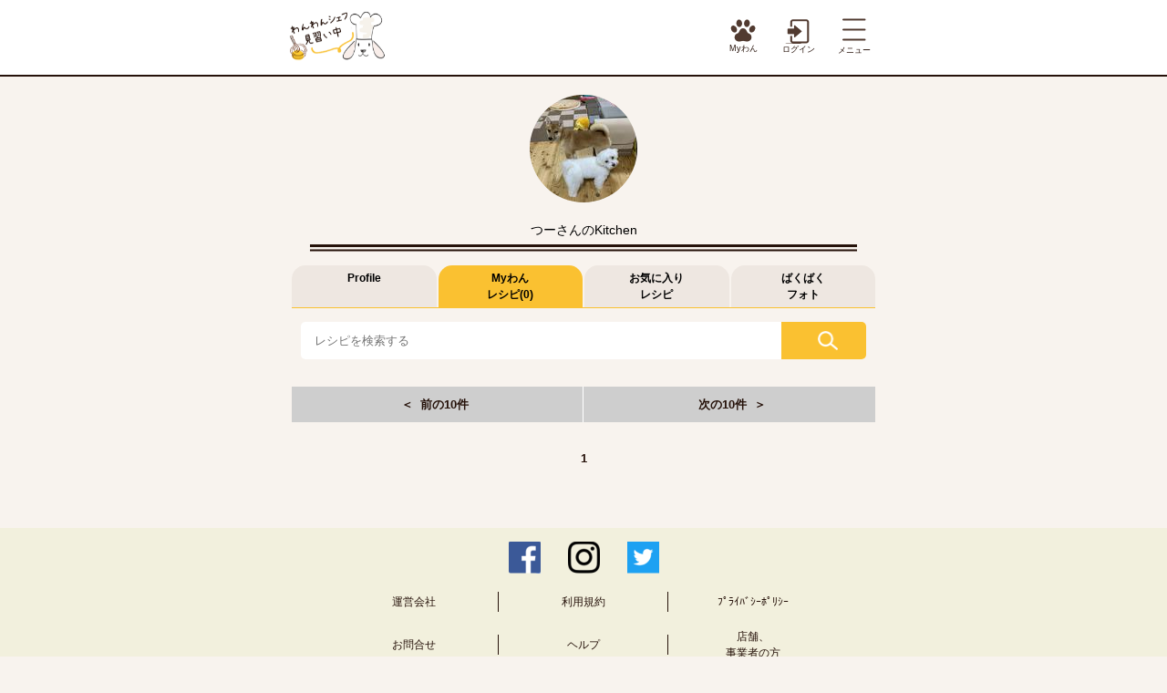

--- FILE ---
content_type: text/html; charset=utf-8
request_url: https://wanchef.com/member/profile/15537/tab2/1
body_size: 6879
content:



<!DOCTYPE html>
<html lang="ja">
<head>
	<!-- Google Web Font-->
	<!-- link href="https://fonts.googleapis.com/css?family=Kosugi+Maru&display=swap" rel="stylesheet" -->

	<meta charset="utf-8">
	<meta name="viewport" content="width=device-width,user-scalable=yes,maximum-scale=1">
	<meta name="keywords" content="犬ご飯レシピ,わんわんシェフ見習い中">
	<meta name="description" content="わんシェフメンバーつーさんによる、犬の手作りご飯への取組みページ。Myレシピ0件、お気に入りレシピ2件。愛犬は風悠(マルチーズ)、玲乃(柴犬)。">
	<title>つーさんによる犬ご飯のKitchen | わんわんシェフ見習い中</title>

	<script src="/static/common/wc.js" charset="UTF-8"></script>
	<script>
		window.setTimeout(function(){
			(function (w, d, s, l, i) {
				w[l] = w[l] || []; w[l].push({
					'gtm.start':
						new Date().getTime(), event: 'gtm.js'
				}); var f = d.getElementsByTagName(s)[0],
					j = d.createElement(s), dl = l != 'dataLayer' ? '&l=' + l : ''; j.async = true; j.src =
						'https://www.googletagmanager.com/gtm.js?id=' + i + dl; f.parentNode.insertBefore(j, f);
			})(window, document, 'script', 'dataLayer', 'GTM-MM6HR32');
		},10)
	</script>
	<link rel="preload" href="https://cdnjs.cloudflare.com/ajax/libs/jquery-modal/0.9.1/jquery.modal.min.css" as="style" onload="this.onload=null;this.rel='stylesheet'">
	<link rel="preload" href="/static/ss/lib/slick/slick.css" as="style" onload="this.onload=null;this.rel='stylesheet'">
	<link rel="preload" href="/static/ss/lib/slick/slick-theme.css" as="style" onload="this.onload=null;this.rel='stylesheet'">
	<link rel="preload" href="/static/ss/css/reset.css" as="style" onload="this.onload=null;this.rel='stylesheet'">
	<link rel="preload" href="/static/ss/css/common.css" as="style" onload="this.onload=null;this.rel='stylesheet'">
	<link rel="preload" href="https://fonts.googleapis.com/css?family=Montserrat+Alternates&display=swap" as="style" onload="this.onload=null;this.rel='stylesheet'">

	<!-- photopreup [start] -->
	<link rel="preload" href="/static/photopreup/photopreup.css" as="style" onload="this.onload=null;this.rel='stylesheet'">
	<!-- photopreup [end] -->

	<script src="https://ajax.googleapis.com/ajax/libs/jquery/3.3.1/jquery.min.js"></script>
	<script type="text/javascript" src="/static/ss/lib/slick/slick.min.js"></script>
	<script type="text/javascript" src="/static/ss/js/carousel.js"></script>
	<script type="text/javascript" src="/static/ss/js/tab.js"></script>
	<script type="text/javascript" src="/static/ss/js/global_menu2.js"></script>
	<script type="text/javascript" src="/static/ss/js/accordion.js"></script>
	<script type="text/javascript" src="/static/ss/js/bottom_overlay.js"></script>
	<script type="text/javascript" src="/static/ss/js/first_modal.js"></script>
	<script type="text/javascript" src="/static/ss/js/height.js"></script>
	<script src="https://cdnjs.cloudflare.com/ajax/libs/jquery-modal/0.9.1/jquery.modal.min.js"></script>

	<!-- photopreup [start] -->
	<script type="text/javascript" src="/static/photopreup/exif.js"></script>
	<script type="text/javascript" src="/static/photopreup/photopreup.js"></script>
	<!-- photopreup [end] -->

	<link rel="preload" href="/static/common/change_lang.css" as="style" onload="this.onload=null;this.rel='stylesheet'">

	


<meta name="robots" content="noindex">


<script src="https://cdn.jsdelivr.net/npm/umbrellajs"></script>
<link href="/static/common/plugin/modal.css" rel="stylesheet">
<script src="/static/common/plugin/modal.js"></script>

</head>
<body>
	<!-- Google Tag Manager (noscript) -->
	<noscript>
		<iframe src="https://www.googletagmanager.com/ns.html?id=GTM-MM6HR32"
				height="0" width="0" style="display:none;visibility:hidden"></iframe>
	</noscript>
	<!-- End Google Tag Manager (noscript) -->

	
	
	
	<header class="header-wrap" style="height:84px;">
		<!-- div class="change_lang_sp">
			<form action="/i18n/setlang/" method="post">
				<input type="hidden" name="csrfmiddlewaretoken" value="VpIxFhZD8BZsAFa6K2dPEv904DWv9ZhwR9C7w4wq2GnhVqGnDnpNv0ilwVQb5Rf9">
				<input name="next" type="hidden" value="">
				
					
				
					
						<button name="language" type="submit" value="en">English</button>
					
				
					
				
			</form>
		</div-->
		<div class="header-inner" style="height:62px;">
			<div class="header-logo"><a href="/"><img style="width:auto;" width="108" height="56" loading="lazy" src="/static/ss/images/header/logo.png" alt="わんわんシェフ見習い中"></a></div>
			<div class="header-contents">
				<ul>
					<!--li class="change_lang">
						<form action="/i18n/setlang/" method="post">
							<input type="hidden" name="csrfmiddlewaretoken" value="VpIxFhZD8BZsAFa6K2dPEv904DWv9ZhwR9C7w4wq2GnhVqGnDnpNv0ilwVQb5Rf9">
							<input name="next" type="hidden" value="">
							<select id="change_lang" name="language">
								
									
									<option value="ja" selected="selected">日本語</option>
									
								
									
									<option value="en" >English</option>
									
								
									
								
							</select>
						</form>
					</li-->
					<li><a href="/member/profile" class="header-mywan"><span>Myわん</span></a></li>
					
					<li><a href="/auth/login/" class="header-login"><span>ログイン</span></a></li>
					
					<li><a href="" class="js-navi-btn header-navi"><span>メニュー</span></a></li>
				</ul>
			</div>
		</div>
	</header>
	<!-- メニュー -->
	
	<div class="pos-r">
		<div class="global-menu js-global-menu">
			<p class="ta-right fz-11 mb-15"><a href="/auth/login/" class="td-none">ログイン</a></p>
			<div class="global-menu-contents">
				<h2 class="mb-17"><img loading="lazy" src="/static/ss/images/title/g_nav_title.png" alt="わんシェフMENU"></h2>
				<p class="fz-14 ta-center global-menu-lists pb-17"><a href="/account/signup/step1/" class="td-none">（無料）わんシェフメンバー登録</a></p>
				<ul class="global-menu-lists">
					<li><a href="/recipe/add">レシピを投稿する</a></li>
					<li><a href="/#search_form">レシピ詳細検索</a></li>
				</ul>
				<ul class="global-menu-lists">
					<li><a href="/recipe/top/member/">みんなのレシピ</a></li>
					<li><a href="/recipe/top/pro/">プロのレシピ</a></li>
					<li><a href="/account/qa">手作りごはんQ&amp;A</a></li>
				</ul>
				<ul class="global-menu-lists">
					<li><a href="/recipe/kihon/">手作りごはんの基本</a></li>
					<li><a href="/recipe/why/">なぜ、犬に手作り？</a></li>
					<li><a href="/account/qa">よくある質問</a></li>
				</ul>
			</div>
			<ul class="golobal-menu-sns sns-lists mb-15">
				<li><a href="https://www.facebook.com/wanwanchef" class="sns-fb" target="_blank"></a></li>
				<li><a href="https://www.instagram.com/wanchef_gohan" class="sns-is" target="_blank"></a></li>
				<li><a href="https://twitter.com/kotaro_wanchef" class="sns-tw" target="_blank"></a></li>
			</ul>
			<a href="https://store.wanchef.com/c-fpage?fp=bimi-jinzo" class="d-blick mb-10"><img loading="lazy" src="/static/img/menu_banner_1_1.png" alt=""></a>
			<a href="https://life.wanchef.com/" class="d-blick"><img loading="lazy" src="/static/img/menu_banner_2.png" alt=""></a>
		</div>
	</div>
	

	<!-- コンテンツ -->
	
<section class="pb-30">
    <div class="section-contents">
        
            <div class="profile-contents mb-20 mt-20">
                

                <figure class="ta-center mb-15">
                    
                    <img src="/photopreup/photo/P20210923110051495862Ih8FXEhf0c60ae79356a5dbdc2343ae90f483a0dd0fe2b95.JPEG/118/118" alt="プロフィール画像" style="border-radius:59px">
                    
                </figure>
                
            </div>
        </div>
        <div class="prof-menu">
            
            <h1 class="d-block ta-center fz-14">つーさんのKitchen</h1>
            <p class="ta-center"><img src="/static/ss/images/title/title_line.png"></p>
            

            <div class="tab-contents prof-tab">
                <ul class="tab-group">
                    <li class="tab js-tab tab-1"><h2><span>Profile</span></h2></li>
                    <li class="tab js-tab tab-2 is-active"><h2><span>Myわん<br>レシピ(0)</span></h2></li>
                    <li class="tab js-tab tab-3"><h2><span>お気に入り<br>レシピ</span></h2></li>
                    <li class="tab js-tab tab-4"><h2><span>ばくばく<br>フォト</span></h2></li>
                </ul>
                <div class="panel-group">
                    
                    

<div class="panel js-panel tab-1  tab-prof-contents">
        <figure class="plof-img">
            
            <img src="/photopreup/photo/P20210923110051495862Ih8FXEhf0c60ae79356a5dbdc2343ae90f483a0dd0fe2b95.JPEG/390/273" alt="プロフィール写真">
            
        </figure>
        
        <dl class="mb-35">
            <dt class="fz-14"><span class="color-yellow">●</span>1匹目</dt>
            <dd class="col-2">
                <div class="col-2-box">
                    
                    <img src="/photopreup/photo/P202109231100514958626kXiaCpOeb0fd27c934658e47a449f9a7cccde1ba557e67a.JPEG/305/214" alt="犬の写真１">
                    
                </div>
                <div class="col-2-box">
                    <p class="mb-5">名前：風悠</p>
                    <p class="mb-5">犬種：マルチーズ</p>
                    <p class="mb-5">性別：&male;男の子</p>
                    <p class="mb-5">年齢：7歳 1ヶ月</p>
                    <p>体重：4.5kg</p>
                </div>
            </dd>
        </dl>
        
        <dl class="mb-35">
            <dt class="fz-14"><span class="color-yellow">●</span>2匹目</dt>
            <dd class="col-2">
                <div class="col-2-box">
                    
                    <img src="/photopreup/photo/P20210923110051495862Dol8odiw79fc976bbd4d157e8bd8c4413461e55a548b77f3.JPEG/305/214" alt="犬の写真１">
                    
                </div>
                <div class="col-2-box">
                    <p class="mb-5">名前：玲乃</p>
                    <p class="mb-5">犬種：柴犬</p>
                    <p class="mb-5">性別：&female;女の子</p>
                    <p class="mb-5">年齢：6歳 11ヶ月</p>
                    <p>体重：10.0kg</p>
                </div>
            </dd>
        </dl>
        
        
        
    </div>

                    
                    

	<div id="tab2" class="panel js-panel tab-2 ingredient-lists section-contents is-show">
		<div class="search-contents section-contents">
			<form class="search-box" action="/member/profile/15537/tab2/1" method="post">
				<input type="hidden" name="csrfmiddlewaretoken" value="VpIxFhZD8BZsAFa6K2dPEv904DWv9ZhwR9C7w4wq2GnhVqGnDnpNv0ilwVQb5Rf9">
				<input class="search-txt" name="search" type="text" placeholder="レシピを検索する" value="">
				<input class="search-btn" type="submit" value="検索">
			</form>
		</div>
		<div class="bg-color-white mt-30">

			
			<!--レシピ削除モーダル-->
			<div id="recipe-remove" class="modal">
				<p class="ta-center fz-14 mb-15 title"></p>
				<a class="red-btn not-arrow mb-10 modal-edit-btn " modal-commit><span>削除する</span></a>
				<a class="gray-btn modal-edit-btn" modal-cancel><span>キャンセル</span></a>
			</div>
			<script>
<!--
			E.ready(function (e) {
                E.byId('recipe-remove').modal({
                    open_button: E.bySelecter('.recipe-remove-button'),
					open: function (btn) {
						this.selector('.title').text(btn.attr('title'));
					},
					commit: function (btn) {
						fetch(btn.attr('url'), { method: "DELETE", redirect: 'manual' }
						).then(res => {
							if (res.type == "opaqueredirect") {
								location = "/auth/login/?next=" + location.pathname;
							}
                        }).then(res => E.byId(btn.attr('id_for_recipe_root')).remove());
					},
				});
			});
				//--></script>


		</div>
		<div class="pager-contents">
			<div class="col-2 pager-arrow">
				
				<div class="col-2-box pager-arrow-preview not-page page-link"><a>＜&nbsp;&nbsp;前の10件</a></div>
				
				
				<div class="col-2-box pager-arrow-next not-page page-link"><a>次の10件&nbsp;&nbsp;＞</a></div>
				
			</div>
			<div class="page-number section-contents">
				
				
				<span><a class="current" href="/member/profile/15537/tab2/1#tab2">1</a></span>
				
				
			</div>
		</div>
	</div>

                    

	<div id="tab3" class="panel js-panel tab-3 ingredient-lists">
		<div class="search-contents section-contents">
			<form class="search-box" action="/member/profile/15537/tab3/1" method="post">
				<input type="hidden" name="csrfmiddlewaretoken" value="VpIxFhZD8BZsAFa6K2dPEv904DWv9ZhwR9C7w4wq2GnhVqGnDnpNv0ilwVQb5Rf9">
				<input class="search-txt" name="search" type="text" placeholder="レシピを検索する" value="">
				<input class="search-btn" type="submit" value="検索">
			</form>
		</div>
		<div id="favorite_expand_contents" class="bg-color-white mt-30 mb-20">
			


<div class="section-contents">
    <div class="img-left-box-s border-dashed pt-10 pos-r">

        
        <a href="/recipe/1429" class="img-left-box-wrap">
            <figure>
                
                <img src="/photopreup/photo/P20180829180355292556Qc3vfk783503edfe9bd15eb97d2b1466275ec9fdcb501ba7.JPEG/250/180" alt="豆乳シチュー">
                
            </figure>
            <div class="img-box-txt-content">
                <dl>
                    <dt>豆乳シチュー</dt>
                    <dd>
                        
                        <span class="member-icon">
                            
                            <img src="/photopreup/photo/P20180829175138862621zDWFAut2e85ae8f6fb44824ebb670c563bb9bedb79ddf2bb.JPEG/40/40" alt="はんみ">
                            
                        </span><span class="d-inline-block va-top">はんみ</span>
                        
                    </dd>
                    <dd>材料：鳥ササミ、さつまいも、にんじん、ブロ...</dd>
                </dl>
            </div>
            <div class="img-left-box-s-arrow"><span class="yellow-arrow"></span></div>
        </a>
    </div>
</div>

<div class="section-contents">
    <div class="img-left-box-s border-dashed pt-10 pos-r">

        
        <a href="/recipe/2026" class="img-left-box-wrap">
            <figure>
                
                <img src="/photopreup/photo/P20210831111502557487kLzUdXzq1328969edb03703f1a58342a951ac4ee55b1e1c7.JPEG/250/180" alt="トマトスープスパゲッティー">
                
            </figure>
            <div class="img-box-txt-content">
                <dl>
                    <dt>トマトスープスパゲッティー</dt>
                    <dd>
                        
                        <span class="member-icon">
                            
                            <img src="/photopreup/photo/P20210831111502557487KAXsUkD916469a65f7ff7f6a79e3e0b2919fc87634418c78.JPEG/40/40" alt="ローク&amp;とわのマー">
                            
                        </span><span class="d-inline-block va-top">ローク&amp;とわのマー</span>
                        
                    </dd>
                    <dd>材料：トマトピューレ、水、ささみ、あさり(...</dd>
                </dl>
            </div>
            <div class="img-left-box-s-arrow"><span class="yellow-arrow"></span></div>
        </a>
    </div>
</div>


		</div>
		
		<div id="favorite-remove" class="modal">
			<p class="ta-center fz-14 mb-15 title"></p>
			<a class="red-btn not-arrow mb-10 modal-edit-btn " modal-commit ><span>削除する</span></a>
			<a class="gray-btn modal-edit-btn" modal-cancel><span>キャンセル</span></a>
		</div>
		<script>
<!--
			E.ready(function (e) {
                let remove_modal = E.byId('favorite-remove').modal({
                    open_button: E.bySelecter('.favorite-remove-button'),
                    open: function (btn) {
                        this.selector('.title').text(btn.attr('title'));
                    },
                    commit: function (btn) {
                        fetch(btn.attr('url'), { method: "DELETE", redirect: 'manual' }
                        ).then(res => {
                            if (res.type == "opaqueredirect") {
                                location = "/auth/login/?next=" + location.pathname;
                            }
                        }).then(res => btn.e.parentNode.remove());
                    },
                });
				E.byId('favorite_more_load').bind('click', function (e) {
					var btn = E(e.currentTarget);
					console.log(btn);
					var page_no = parseInt(btn.attr('page-no'));
					btn.attr('page-no', page_no + 1);
					let url = '/member/profile/15537/tab3/' + page_no + '/contents';
                    btn.style('display', 'none');
					fetch(url, { method: "GET" }
					).then(res => {
						if (res.status == 200) { btn.remove(); }
						return res.text();
					}).then(res => {
                        E.byId('favorite_expand_contents').addHtml(res);
                        remove_modal.modal('reload', { open_button: E.bySelecter('.favorite-remove-button')});
                        btn.style('display', 'block');
					}).catch(error => console.error('Error:', error)); // レスポンスの JSON を解析
					// u('#expand_contents').append(data)
					return false;
				});
			});

				//--></script>
	</div>

                    

<div id="tab4" class="panel js-panel tab-4 ingredient-lists">
    
    <div id="bakuphoto_expand_contents" class="col-2 mb-20" style="flex-wrap:wrap;">
        



    </div>

    

    <!-- バクフォトの拡大表示 -->
    <div id="bakuphoto-view" class="modal">
        <img />
        <p></p>
    </div>
    <!-- バクフォト削除 -->
    <div id="bakuphoto-remove" class="modal">
        <p class="ta-center fz-14 mb-15">このばくフォト/ばくレポを削除します</p>
        <a class="red-btn not-arrow mb-10 modal-edit-btn " modal-commit><span>削除する</span></a>
        <a class="gray-btn modal-edit-btn" modal-cancel><span>キャンセル</span></a>
    </div>
    <script>
<!--
        E.ready(function () {
            // バクフォトの拡大表示
            let view_modal = E.byId('bakuphoto-view').modal({
                open_button: E.bySelecter('.wc-viewphoto'),
                open: function (btn) {
                    this.selector('img').attr('src', btn.attr('img-src'));
                    this.selector('p').text(btn.attr('comment'));
                },
            });
            // キュン
            let kyun_button = E.bySelecter('.baku-photo-kyun').bind('click', 'kyun', function (e) {
                e.stopPropagation(); // 親要素へのバブリングをキャンセル
                e.preventDefault(); // aタグ遷移をキャンセル
                let btn = E(e.currentTarget);
                fetch(btn.attr('url'), { method: "POST" }
                ).then(res => res.text()).then(res => {
                    let arr = res.split(',');
                    btn.text(arr[0] + 'きゅん' + (arr[1] == '1' ? '！' : ''));
                });
                return false;
            });
            // バクフォト削除
            let remove_modal = E.byId('bakuphoto-remove').modal({
                open_button: E.bySelecter('.bakuphoto-remove-button'),
                commit: function (btn) {
                    fetch(btn.attr('url'), { method: "DELETE", redirect: 'manual' }
                    ).then(res => {
                        if (res.type == "opaqueredirect") {
                            location = "/auth/login/?next=" + location.pathname;
                        }
                    }).then(res => btn.e.parentNode.parentNode.remove());
                },
            });
            // さらに読み込む・・・
            E.byId('bakuphoto_more_load').bind('click', function (e) {
                var btn = E(e.currentTarget);
                var page_no = parseInt(btn.attr('page-no'));
                btn.attr('page-no', page_no + 1);
                let url = '/member/profile/15537/tab4/' + page_no + '/contents';
                btn.style('display', 'none');
                fetch(url, { method: "GET" }
                ).then(res => {
                    if (res.status == 200) { btn.remove(); }
                    return res.text();
                }).then(res => {
                    E.byId('bakuphoto_expand_contents').addHtml(res);
                    /* 追加された要素の再認識とイベントの再割り当て */
                    view_modal.modal('reload');
                    remove_modal.modal('reload');
                    kyun_button.reload();

                    btn.style('display', 'block');
                }).catch(error => console.error('Error:', error)); // レスポンスの JSON を解析
                return false;
            });

        });
        --></script>


</div>

                </div>
            </div>

        </div>
</section>


	

	<script>
	//<!--
	$(function () {
		$('#change_lang').change(function(e){
			$(e.target).parent('form').submit();
		});
	});
	//--></script>


	<footer>
		<div class="footer-inner">
			<div class="footer-sns-lists">
				<ul>
					<li class="footer-sns-fb"><a href="https://www.facebook.com/wanwanchef" target="_blank">Facebook</a></li>
					<li class="footer-sns-is"><a href="https://www.instagram.com/wanchef_gohan" target="_blank">Instagram</a></li>
					<li class="footer-sns-tw"><a href="https://twitter.com/kotaro_wanchef" target="_blank">Twitter</a></li>
				</ul>
			</div>
			<div class="footer-link-lists">
				<ul>
					<li><a href="https://collabee.co.jp/" target="_blank">運営会社</a></li>
					<li><a href="/account/rule/tos" target="_blank">利用規約</a></li>
					<li><a href="/account/rule/privacy" target="_blank">ﾌﾟﾗｲﾊﾞｼｰﾎﾟﾘｼｰ</a></li>
				</ul>
				<ul>
					<li><a href="/account/inquiry">お問合せ</a></li>
					<li><a href="/account/help">ヘルプ</a></li>
					<li><a href="/account/signup/pro/info">店舗、<br>事業者の方</a></li>
				</ul>
			</div>
			<p class="copylight ta-center">Copyright (c) CollaBee Ltd. All Rights Reserved.</p>
		</div>
	</footer>
	


	


</body>
</html>


--- FILE ---
content_type: text/css
request_url: https://wanchef.com/static/common/change_lang.css
body_size: 445
content:
.change_lang_sp{display:none}.change_lang_sp form{display:flex;justify-content:flex-end}.change_lang_sp form button{color:#88f;font-size:18px;line-height:20px;border:none;display:block;background-color:#fff;padding:10px 20px 5px 20px}li.change_lang form:before{position:absolute;content:"";margin:auto;top:0;bottom:0;right:9%;z-index:999;width:0;height:0;border-style:solid;border-width:8px 8px 0 8px;border-color:#fff transparent transparent transparent}li.change_lang form:after{position:absolute;content:'';top:0;right:8px;bottom:0;width:20%;background-color:#fac131;border-radius:0 5px 5px 0;pointer-events:none}li.change_lang form select{text-align:center;width:100%;cursor:pointer;outline:0;box-shadow:none;background-color:#fff;color:#595959;border:none;border-radius:5px;padding:13px 15px;-webkit-appearance:none;appearance:none}a,p{word-break:break-all}


--- FILE ---
content_type: application/javascript; charset=utf-8
request_url: https://wanchef.com/static/common/plugin/modal.js
body_size: 471
content:
E.plugin("modal",{init:function(params){let modal=this;var opt=modal._default(params,{open_button:null,open:function(){},commit:function(){}});modal.data=opt,modal.addClass("modal");function action_close(e){modal.removeParent(),modal.style("display","none"),e.stopPropagation()}let open_btn;return modal.modal_open_button_action=function(e){open_btn=E(e.currentTarget),opt.open.apply(modal,[open_btn]),modal.style("display","inline-block"),(blocker=E.create("div")).id("WC_fading_bg"),blocker.addClass("blocker"),blocker.bind("click",action_close),modal.insertParent(blocker)},opt.open_button.bind("click",modal.modal_open_button_action),opt.open_button.attr("modalized",1),modal.selector("[modal-cancel]").bind("click",action_close),modal.selector("[modal-commit]").bind("click",function(e){modal.removeParent(),modal.style("display","none"),opt.commit.apply(modal,[open_btn]),e.stopPropagation()}),modal},reload:function(){let modal=this;return modal.data.open_button.reload().each(function(btn){btn.attr("modalized")||btn.bind("click",modal.modal_open_button_action).attr("modalized",1)}),modal}});

--- FILE ---
content_type: application/javascript; charset=utf-8
request_url: https://wanchef.com/static/ss/js/height.js
body_size: 157
content:
$(window).on("load",function(){$(".js-height").each(function(i,box){var maxHeight=0;$(box).find(".js-height-box").each(function(){$(this).height()>maxHeight&&(maxHeight=$(this).height())}),$(box).find(".js-height-box").height(maxHeight)})});

--- FILE ---
content_type: application/javascript; charset=utf-8
request_url: https://wanchef.com/static/photopreup/photopreup.js
body_size: 1681
content:
const stime=performance.now();var ptime=stime;performance_log=function(text){var now=performance.now();ptime=now},resize_image=(src_image,dst_width,dst_height,orientation)=>{var canvas=document.createElement("canvas"),ctx=(canvas.width=dst_width,canvas.height=dst_height,canvas.getContext("2d")),dst_width=(rect=((disp_w,disp_h,src_w,src_h)=>{var rect={},rate=Math.max(disp_w/src_w,disp_h/src_h);return rect.paste_w=src_w*rate,rect.paste_h=src_h*rate,rect.offset_w=(rect.paste_w-disp_w)/2,rect.offset_h=(rect.paste_h-disp_h)/2,rect})(dst_width,dst_height,src_image.width,src_image.height),ctx.drawImage(src_image,0,0,src_image.width,src_image.height,-rect.offset_w,-rect.offset_h,rect.paste_w,rect.paste_h),canvas.toDataURL());let barr,bin,i,len;for(len=(bin=atob(dst_width.split("base64,")[1])).length,barr=new Uint8Array(len),i=0;i<len;)barr[i]=bin.charCodeAt(i),i++;return blob=new Blob([barr],{type:"image/jpeg"}),performance_log("blob変換完了"),[blob,dst_width]},preup=e=>{const filein=e.target,id=$(filein).attr("id");e=$("#"+id+"_params");const PREVIEW_IMAGE_WIDTH=parseInt(e.attr("width")),PREVIEW_IMAGE_HEIGHT=parseInt(e.attr("height")),API_URL=e.attr("api-url"),RESIZE_UPLOAD=!!e.attr("resize-upload");if(1==filein.files.length){performance_log("写真を検知");let imgfile=filein.files[0];var image=new Image;image_onload=()=>{performance_log("imageへのロード完了");var post_image=(field_id,api_url,blob_image,preview_image,fname)=>{let photoid_send=$("#"+id+"_photoid_send"),photoid_tmp=$("#"+id+"_photoid_tmp");var form_data=new FormData;form_data.append("photoid",photoid_tmp.val()),form_data.append("photofile",blob_image,fname),performance_log("送信前処理完了"),$.ajax({url:api_url,type:"POST",dataType:"json",data:form_data,processData:!1,contentType:!1}).done(function(data,textStatus,jqXHR){performance_log("レスポンス取得：成功( photoid = "+data.photoid+")"),photoid_tmp.val(data.photoid),photoid_send.val(data.photoid),$("#"+id+"_img").parent().find("#"+id+"_loading").remove()}).fail(function(jqXHR,textStatus,errorThrown){performance_log("レスポンスエラー"),200==jqXHR.status&&location.reload()})},ret=resize_image(image,PREVIEW_IMAGE_WIDTH,PREVIEW_IMAGE_HEIGHT,imgfile.exifdata.Orientation),blob_image=ret[0],ret=ret[1];$("#"+id+"_img").parent().append('<div id="'+id+'_loading" class="loader"><div class="rorate">Loading...</div></div>'),RESIZE_UPLOAD?(performance_log("リサイズ後の写真を送信"),post_image(id,API_URL,blob_image,0,imgfile.name)):(performance_log("リサイズ前の写真を送信"),post_image(id,API_URL,imgfile,0,imgfile.name)),$("#"+id+"_img").attr("src",ret)},EXIF.getData(imgfile,function(){performance_log("EXIF情報の取得完了");var reader=new FileReader;reader.onload=e=>{performance_log("FileReaderへの読み込み完了"),$(filein).val(""),image.onload=image_onload,image.src=e.target.result},reader.readAsDataURL(imgfile)})}},clear_preup=id=>{const photoid_send=$("#"+id+"_photoid_send"),photoid_tmp=$("#"+id+"_photoid_tmp"),params=$("#"+id+"_params");var api_utl=params.attr("api-url"),form_data=new FormData;form_data.append("photoid",photoid_tmp.val()),form_data.append("clear",!0),$.ajax({url:api_utl,type:"POST",dataType:"json",data:form_data,processData:!1,contentType:!1}).done(function(data,textStatus,jqXHR){photoid_tmp.val(""),photoid_send.val(""),$("#"+id+"_img").attr("src",params.attr("noimage"))}).fail(function(jqXHR,textStatus,errorThrown){performance_log("レスポンスエラー"),200==jqXHR.status&&location.reload()})},photopreup=(id,photo_url)=>{let filein=$("#"+id);var h,params=$("#"+id+"_params"),img=$("#"+id+"_img"),btn_open=$("#"+id+"_open"),btn_clear=$("#"+id+"_clear");0<params.length&&(btn_open.bind("click",e=>{filein.click()}),btn_open=params.attr("width"),h=params.attr("height"),photo_url?img.attr("src",photo_url+"/"+btn_open+"/"+h):img.attr("src",params.attr("noimage"))),filein.bind("change",preup),btn_clear.bind("click",e=>{clear_preup(id)})};

--- FILE ---
content_type: application/javascript; charset=utf-8
request_url: https://wanchef.com/static/photopreup/exif.js
body_size: 6140
content:
!function(){function EXIF(obj){return obj instanceof EXIF?obj:this instanceof EXIF?void(this.EXIFwrapped=obj):new EXIF(obj)}"undefined"!=typeof exports?(exports="undefined"!=typeof module&&module.exports?module.exports=EXIF:exports).EXIF=EXIF:this.EXIF=EXIF;var ExifTags=EXIF.Tags={36864:"ExifVersion",40960:"FlashpixVersion",40961:"ColorSpace",40962:"PixelXDimension",40963:"PixelYDimension",37121:"ComponentsConfiguration",37122:"CompressedBitsPerPixel",37500:"MakerNote",37510:"UserComment",40964:"RelatedSoundFile",36867:"DateTimeOriginal",36868:"DateTimeDigitized",37520:"SubsecTime",37521:"SubsecTimeOriginal",37522:"SubsecTimeDigitized",33434:"ExposureTime",33437:"FNumber",34850:"ExposureProgram",34852:"SpectralSensitivity",34855:"ISOSpeedRatings",34856:"OECF",37377:"ShutterSpeedValue",37378:"ApertureValue",37379:"BrightnessValue",37380:"ExposureBias",37381:"MaxApertureValue",37382:"SubjectDistance",37383:"MeteringMode",37384:"LightSource",37385:"Flash",37396:"SubjectArea",37386:"FocalLength",41483:"FlashEnergy",41484:"SpatialFrequencyResponse",41486:"FocalPlaneXResolution",41487:"FocalPlaneYResolution",41488:"FocalPlaneResolutionUnit",41492:"SubjectLocation",41493:"ExposureIndex",41495:"SensingMethod",41728:"FileSource",41729:"SceneType",41730:"CFAPattern",41985:"CustomRendered",41986:"ExposureMode",41987:"WhiteBalance",41988:"DigitalZoomRation",41989:"FocalLengthIn35mmFilm",41990:"SceneCaptureType",41991:"GainControl",41992:"Contrast",41993:"Saturation",41994:"Sharpness",41995:"DeviceSettingDescription",41996:"SubjectDistanceRange",40965:"InteroperabilityIFDPointer",42016:"ImageUniqueID"},TiffTags=EXIF.TiffTags={256:"ImageWidth",257:"ImageHeight",34665:"ExifIFDPointer",34853:"GPSInfoIFDPointer",40965:"InteroperabilityIFDPointer",258:"BitsPerSample",259:"Compression",262:"PhotometricInterpretation",274:"Orientation",277:"SamplesPerPixel",284:"PlanarConfiguration",530:"YCbCrSubSampling",531:"YCbCrPositioning",282:"XResolution",283:"YResolution",296:"ResolutionUnit",273:"StripOffsets",278:"RowsPerStrip",279:"StripByteCounts",513:"JPEGInterchangeFormat",514:"JPEGInterchangeFormatLength",301:"TransferFunction",318:"WhitePoint",319:"PrimaryChromaticities",529:"YCbCrCoefficients",532:"ReferenceBlackWhite",306:"DateTime",270:"ImageDescription",271:"Make",272:"Model",305:"Software",315:"Artist",33432:"Copyright"},GPSTags=EXIF.GPSTags={0:"GPSVersionID",1:"GPSLatitudeRef",2:"GPSLatitude",3:"GPSLongitudeRef",4:"GPSLongitude",5:"GPSAltitudeRef",6:"GPSAltitude",7:"GPSTimeStamp",8:"GPSSatellites",9:"GPSStatus",10:"GPSMeasureMode",11:"GPSDOP",12:"GPSSpeedRef",13:"GPSSpeed",14:"GPSTrackRef",15:"GPSTrack",16:"GPSImgDirectionRef",17:"GPSImgDirection",18:"GPSMapDatum",19:"GPSDestLatitudeRef",20:"GPSDestLatitude",21:"GPSDestLongitudeRef",22:"GPSDestLongitude",23:"GPSDestBearingRef",24:"GPSDestBearing",25:"GPSDestDistanceRef",26:"GPSDestDistance",27:"GPSProcessingMethod",28:"GPSAreaInformation",29:"GPSDateStamp",30:"GPSDifferential"},IFD1Tags=EXIF.IFD1Tags={256:"ImageWidth",257:"ImageHeight",258:"BitsPerSample",259:"Compression",262:"PhotometricInterpretation",273:"StripOffsets",274:"Orientation",277:"SamplesPerPixel",278:"RowsPerStrip",279:"StripByteCounts",282:"XResolution",283:"YResolution",284:"PlanarConfiguration",296:"ResolutionUnit",513:"JpegIFOffset",514:"JpegIFByteCount",529:"YCbCrCoefficients",530:"YCbCrSubSampling",531:"YCbCrPositioning",532:"ReferenceBlackWhite"},StringValues=EXIF.StringValues={ExposureProgram:{0:"Not defined",1:"Manual",2:"Normal program",3:"Aperture priority",4:"Shutter priority",5:"Creative program",6:"Action program",7:"Portrait mode",8:"Landscape mode"},MeteringMode:{0:"Unknown",1:"Average",2:"CenterWeightedAverage",3:"Spot",4:"MultiSpot",5:"Pattern",6:"Partial",255:"Other"},LightSource:{0:"Unknown",1:"Daylight",2:"Fluorescent",3:"Tungsten (incandescent light)",4:"Flash",9:"Fine weather",10:"Cloudy weather",11:"Shade",12:"Daylight fluorescent (D 5700 - 7100K)",13:"Day white fluorescent (N 4600 - 5400K)",14:"Cool white fluorescent (W 3900 - 4500K)",15:"White fluorescent (WW 3200 - 3700K)",17:"Standard light A",18:"Standard light B",19:"Standard light C",20:"D55",21:"D65",22:"D75",23:"D50",24:"ISO studio tungsten",255:"Other"},Flash:{0:"Flash did not fire",1:"Flash fired",5:"Strobe return light not detected",7:"Strobe return light detected",9:"Flash fired, compulsory flash mode",13:"Flash fired, compulsory flash mode, return light not detected",15:"Flash fired, compulsory flash mode, return light detected",16:"Flash did not fire, compulsory flash mode",24:"Flash did not fire, auto mode",25:"Flash fired, auto mode",29:"Flash fired, auto mode, return light not detected",31:"Flash fired, auto mode, return light detected",32:"No flash function",65:"Flash fired, red-eye reduction mode",69:"Flash fired, red-eye reduction mode, return light not detected",71:"Flash fired, red-eye reduction mode, return light detected",73:"Flash fired, compulsory flash mode, red-eye reduction mode",77:"Flash fired, compulsory flash mode, red-eye reduction mode, return light not detected",79:"Flash fired, compulsory flash mode, red-eye reduction mode, return light detected",89:"Flash fired, auto mode, red-eye reduction mode",93:"Flash fired, auto mode, return light not detected, red-eye reduction mode",95:"Flash fired, auto mode, return light detected, red-eye reduction mode"},SensingMethod:{1:"Not defined",2:"One-chip color area sensor",3:"Two-chip color area sensor",4:"Three-chip color area sensor",5:"Color sequential area sensor",7:"Trilinear sensor",8:"Color sequential linear sensor"},SceneCaptureType:{0:"Standard",1:"Landscape",2:"Portrait",3:"Night scene"},SceneType:{1:"Directly photographed"},CustomRendered:{0:"Normal process",1:"Custom process"},WhiteBalance:{0:"Auto white balance",1:"Manual white balance"},GainControl:{0:"None",1:"Low gain up",2:"High gain up",3:"Low gain down",4:"High gain down"},Contrast:{0:"Normal",1:"Soft",2:"Hard"},Saturation:{0:"Normal",1:"Low saturation",2:"High saturation"},Sharpness:{0:"Normal",1:"Soft",2:"Hard"},SubjectDistanceRange:{0:"Unknown",1:"Macro",2:"Close view",3:"Distant view"},FileSource:{3:"DSC"},Components:{0:"",1:"Y",2:"Cb",3:"Cr",4:"R",5:"G",6:"B"}};function getImageData(img,callback){function handleBinaryFile(binFile){var data=findEXIFinJPEG(binFile),data=(img.exifdata=data||{},function(file){var dataView=new DataView(file);if(255!=dataView.getUint8(0)||216!=dataView.getUint8(1))return!1;var offset=2,length=file.byteLength;for(;offset<length;){var startOffset,nameHeaderLength;if(function(dataView,offset){return 56===dataView.getUint8(offset)&&66===dataView.getUint8(offset+1)&&73===dataView.getUint8(offset+2)&&77===dataView.getUint8(offset+3)&&4===dataView.getUint8(offset+4)&&4===dataView.getUint8(offset+5)}(dataView,offset))return(nameHeaderLength=dataView.getUint8(offset+7))%2!=0&&(nameHeaderLength+=1),startOffset=offset+8+(nameHeaderLength=0===nameHeaderLength?4:nameHeaderLength),nameHeaderLength=dataView.getUint16(offset+6+nameHeaderLength),function(file,startOffset,sectionLength){var dataSize,segmentType,dataView=new DataView(file),data={},segmentStartPos=startOffset;for(;segmentStartPos<startOffset+sectionLength;)28===dataView.getUint8(segmentStartPos)&&2===dataView.getUint8(segmentStartPos+1)&&(segmentType=dataView.getUint8(segmentStartPos+2))in IptcFieldMap&&(dataSize=dataView.getInt16(segmentStartPos+3),segmentType=IptcFieldMap[segmentType],dataSize=getStringFromDB(dataView,segmentStartPos+5,dataSize),data.hasOwnProperty(segmentType)?data[segmentType]instanceof Array?data[segmentType].push(dataSize):data[segmentType]=[data[segmentType],dataSize]:data[segmentType]=dataSize),segmentStartPos++;return data}(file,startOffset,nameHeaderLength);offset++}}(binFile));img.iptcdata=data||{},EXIF.isXmpEnabled&&(data=function(file){if("DOMParser"in self){var dataView=new DataView(file);if(255!=dataView.getUint8(0)||216!=dataView.getUint8(1))return!1;for(var startOffset,sectionLength,offset=2,length=file.byteLength,dom=new DOMParser;offset<length-4;){if("http"==getStringFromDB(dataView,offset,4))return startOffset=offset-1,sectionLength=dataView.getUint16(offset-2)-1,startOffset=getStringFromDB(dataView,startOffset,sectionLength),sectionLength=startOffset.indexOf("xmpmeta>")+8,sectionLength=(startOffset=startOffset.substring(startOffset.indexOf("<x:xmpmeta"),sectionLength)).indexOf("x:xmpmeta")+10,startOffset=startOffset.slice(0,sectionLength)+'xmlns:Iptc4xmpCore="http://iptc.org/std/Iptc4xmpCore/1.0/xmlns/" xmlns:xsi="http://www.w3.org/2001/XMLSchema-instance" xmlns:tiff="http://ns.adobe.com/tiff/1.0/" xmlns:plus="http://schemas.android.com/apk/lib/com.google.android.gms.plus" xmlns:ext="http://www.gettyimages.com/xsltExtension/1.0" xmlns:exif="http://ns.adobe.com/exif/1.0/" xmlns:stEvt="http://ns.adobe.com/xap/1.0/sType/ResourceEvent#" xmlns:stRef="http://ns.adobe.com/xap/1.0/sType/ResourceRef#" xmlns:crs="http://ns.adobe.com/camera-raw-settings/1.0/" xmlns:xapGImg="http://ns.adobe.com/xap/1.0/g/img/" xmlns:Iptc4xmpExt="http://iptc.org/std/Iptc4xmpExt/2008-02-29/" '+startOffset.slice(sectionLength),function(xml){try{var obj={};if(0<xml.children.length)for(var i=0;i<xml.children.length;i++){var idx,item=xml.children.item(i),attributes=item.attributes;for(idx in attributes){var itemAtt=attributes[idx],dataKey=itemAtt.nodeName,dataValue=itemAtt.nodeValue;void 0!==dataKey&&(obj[dataKey]=dataValue)}var old,nodeName=item.nodeName;void 0===obj[nodeName]?obj[nodeName]=xml2json(item):(void 0===obj[nodeName].push&&(old=obj[nodeName],obj[nodeName]=[],obj[nodeName].push(old)),obj[nodeName].push(xml2json(item)))}else obj=xml.textContent;return obj}catch(e){}}(dom.parseFromString(startOffset,"text/xml"));offset++}}}(binFile),img.xmpdata=data||{}),callback&&callback.call(img)}var http,fileReader;img.src?/^data\:/i.test(img.src)?handleBinaryFile(function(base64,contentType){contentType=contentType||base64.match(/^data\:([^\;]+)\;base64,/im)[1]||"",base64=base64.replace(/^data\:([^\;]+)\;base64,/gim,"");for(var binary=atob(base64),len=binary.length,contentType=new ArrayBuffer(len),view=new Uint8Array(contentType),i=0;i<len;i++)view[i]=binary.charCodeAt(i);return contentType}(img.src)):/^blob\:/i.test(img.src)?((fileReader=new FileReader).onload=function(e){handleBinaryFile(e.target.result)},function(url,callback){var http=new XMLHttpRequest;http.open("GET",url,!0),http.responseType="blob",http.onload=function(e){200!=this.status&&0!==this.status||callback(this.response)},http.send()}(img.src,function(blob){fileReader.readAsArrayBuffer(blob)})):((http=new XMLHttpRequest).onload=function(){if(200!=this.status&&0!==this.status)throw"Could not load image";handleBinaryFile(http.response),http=null},http.open("GET",img.src,!0),http.responseType="arraybuffer",http.send(null)):self.FileReader&&(img instanceof self.Blob||img instanceof self.File)&&((fileReader=new FileReader).onload=function(e){handleBinaryFile(e.target.result)},fileReader.readAsArrayBuffer(img))}function findEXIFinJPEG(file){var dataView=new DataView(file);if(255!=dataView.getUint8(0)||216!=dataView.getUint8(1))return!1;for(var offset=2,length=file.byteLength;offset<length;){if(255!=dataView.getUint8(offset))return!1;if(225==dataView.getUint8(offset+1))return function(file,start){if("Exif"!=getStringFromDB(file,start,4))return!1;var bigEnd,tags,tag,exifData,gpsData,start=start+6;if(18761==file.getUint16(start))bigEnd=!1;else{if(19789!=file.getUint16(start))return!1;bigEnd=!0}if(42!=file.getUint16(start+2,!bigEnd))return!1;var firstIFDOffset=file.getUint32(start+4,!bigEnd);if(firstIFDOffset<8)return!1;if((tags=readTags(file,start,start+firstIFDOffset,TiffTags,bigEnd)).ExifIFDPointer)for(tag in exifData=readTags(file,start,start+tags.ExifIFDPointer,ExifTags,bigEnd)){switch(tag){case"LightSource":case"Flash":case"MeteringMode":case"ExposureProgram":case"SensingMethod":case"SceneCaptureType":case"SceneType":case"CustomRendered":case"WhiteBalance":case"GainControl":case"Contrast":case"Saturation":case"Sharpness":case"SubjectDistanceRange":case"FileSource":exifData[tag]=StringValues[tag][exifData[tag]];break;case"ExifVersion":case"FlashpixVersion":exifData[tag]=String.fromCharCode(exifData[tag][0],exifData[tag][1],exifData[tag][2],exifData[tag][3]);break;case"ComponentsConfiguration":exifData[tag]=StringValues.Components[exifData[tag][0]]+StringValues.Components[exifData[tag][1]]+StringValues.Components[exifData[tag][2]]+StringValues.Components[exifData[tag][3]]}tags[tag]=exifData[tag]}if(tags.GPSInfoIFDPointer)for(tag in gpsData=readTags(file,start,start+tags.GPSInfoIFDPointer,GPSTags,bigEnd))"GPSVersionID"===tag&&(gpsData[tag]=gpsData[tag][0]+"."+gpsData[tag][1]+"."+gpsData[tag][2]+"."+gpsData[tag][3]),tags[tag]=gpsData[tag];return tags.thumbnail=function(dataView,tiffStart,firstIFDOffset,bigEnd){firstIFDOffset=function(dataView,dirStart,bigEnd){var entries=dataView.getUint16(dirStart,!bigEnd);return dataView.getUint32(dirStart+2+12*entries,!bigEnd)}(dataView,tiffStart+firstIFDOffset,bigEnd);{if(!firstIFDOffset)return{};if(firstIFDOffset>dataView.byteLength)return{}}firstIFDOffset=readTags(dataView,tiffStart,tiffStart+firstIFDOffset,IFD1Tags,bigEnd);firstIFDOffset.Compression?6===firstIFDOffset.Compression&&firstIFDOffset.JpegIFOffset&&firstIFDOffset.JpegIFByteCount&&(bigEnd=tiffStart+firstIFDOffset.JpegIFOffset,tiffStart=firstIFDOffset.JpegIFByteCount,firstIFDOffset.blob=new Blob([new Uint8Array(dataView.buffer,bigEnd,tiffStart)],{type:"image/jpeg"})):firstIFDOffset.PhotometricInterpretation;return firstIFDOffset}(file,start,firstIFDOffset,bigEnd),tags}(dataView,offset+4,dataView.getUint16(offset+2));offset+=2+dataView.getUint16(offset+2)}}var IptcFieldMap={120:"caption",110:"credit",25:"keywords",55:"dateCreated",80:"byline",85:"bylineTitle",122:"captionWriter",105:"headline",116:"copyright",15:"category"};function readTags(file,tiffStart,dirStart,strings,bigEnd){for(var entryOffset,entries=file.getUint16(dirStart,!bigEnd),tags={},i=0;i<entries;i++)tags[strings[file.getUint16(entryOffset=dirStart+12*i+2,!bigEnd)]]=function(file,entryOffset,tiffStart,bigEnd){var offset,vals,val,n,numerator,denominator,type=file.getUint16(entryOffset+2,!bigEnd),numValues=file.getUint32(entryOffset+4,!bigEnd),valueOffset=file.getUint32(entryOffset+8,!bigEnd)+tiffStart;switch(type){case 1:case 7:if(1==numValues)return file.getUint8(entryOffset+8,!bigEnd);for(offset=4<numValues?valueOffset:entryOffset+8,vals=[],n=0;n<numValues;n++)vals[n]=file.getUint8(offset+n);return vals;case 2:return getStringFromDB(file,offset=4<numValues?valueOffset:entryOffset+8,numValues-1);case 3:if(1==numValues)return file.getUint16(entryOffset+8,!bigEnd);for(offset=2<numValues?valueOffset:entryOffset+8,vals=[],n=0;n<numValues;n++)vals[n]=file.getUint16(offset+2*n,!bigEnd);return vals;case 4:if(1==numValues)return file.getUint32(entryOffset+8,!bigEnd);for(vals=[],n=0;n<numValues;n++)vals[n]=file.getUint32(valueOffset+4*n,!bigEnd);return vals;case 5:if(1==numValues)return numerator=file.getUint32(valueOffset,!bigEnd),denominator=file.getUint32(valueOffset+4,!bigEnd),(val=new Number(numerator/denominator)).numerator=numerator,val.denominator=denominator,val;for(vals=[],n=0;n<numValues;n++)numerator=file.getUint32(valueOffset+8*n,!bigEnd),denominator=file.getUint32(valueOffset+4+8*n,!bigEnd),vals[n]=new Number(numerator/denominator),vals[n].numerator=numerator,vals[n].denominator=denominator;return vals;case 9:if(1==numValues)return file.getInt32(entryOffset+8,!bigEnd);for(vals=[],n=0;n<numValues;n++)vals[n]=file.getInt32(valueOffset+4*n,!bigEnd);return vals;case 10:if(1==numValues)return file.getInt32(valueOffset,!bigEnd)/file.getInt32(valueOffset+4,!bigEnd);for(vals=[],n=0;n<numValues;n++)vals[n]=file.getInt32(valueOffset+8*n,!bigEnd)/file.getInt32(valueOffset+4+8*n,!bigEnd);return vals}}(file,entryOffset,tiffStart,bigEnd);return tags}function getStringFromDB(buffer,start,length){for(var outstr="",n=start;n<start+length;n++)outstr+=String.fromCharCode(buffer.getUint8(n));return outstr}function xml2json(xml){var json={};if(1==xml.nodeType){if(0<xml.attributes.length){json["@attributes"]={};for(var j=0;j<xml.attributes.length;j++){var attribute=xml.attributes.item(j);json["@attributes"][attribute.nodeName]=attribute.nodeValue}}}else if(3==xml.nodeType)return xml.nodeValue;if(xml.hasChildNodes())for(var i=0;i<xml.childNodes.length;i++){var old,child=xml.childNodes.item(i),nodeName=child.nodeName;null==json[nodeName]?json[nodeName]=xml2json(child):(null==json[nodeName].push&&(old=json[nodeName],json[nodeName]=[],json[nodeName].push(old)),json[nodeName].push(xml2json(child)))}return json}EXIF.enableXmp=function(){EXIF.isXmpEnabled=!0},EXIF.disableXmp=function(){EXIF.isXmpEnabled=!1},EXIF.getData=function(img,callback){return!((self.Image&&img instanceof self.Image||self.HTMLImageElement&&img instanceof self.HTMLImageElement)&&!img.complete||(img.exifdata?callback&&callback.call(img):getImageData(img,callback),0))},EXIF.getTag=function(img,tag){if(img.exifdata)return img.exifdata[tag]},EXIF.getIptcTag=function(img,tag){if(img.exifdata)return img.iptcdata[tag]},EXIF.getAllTags=function(img){if(!img.exifdata)return{};var a,data=img.exifdata,tags={};for(a in data)data.hasOwnProperty(a)&&(tags[a]=data[a]);return tags},EXIF.getAllIptcTags=function(img){if(!img.exifdata)return{};var a,data=img.iptcdata,tags={};for(a in data)data.hasOwnProperty(a)&&(tags[a]=data[a]);return tags},EXIF.pretty=function(img){if(!img.exifdata)return"";var a,data=img.exifdata,strPretty="";for(a in data)data.hasOwnProperty(a)&&("object"==typeof data[a]?data[a]instanceof Number?strPretty+=a+" : "+data[a]+" ["+data[a].numerator+"/"+data[a].denominator+"]\r\n":strPretty+=a+" : ["+data[a].length+" values]\r\n":strPretty+=a+" : "+data[a]+"\r\n");return strPretty},EXIF.readFromBinaryFile=findEXIFinJPEG,"function"==typeof define&&define.amd&&define("exif-js",[],function(){return EXIF})}.call(this);

--- FILE ---
content_type: application/javascript; charset=utf-8
request_url: https://wanchef.com/static/ss/js/bottom_overlay.js
body_size: 397
content:
$(function(){$(window).width();var position,page_size_h=$(window).height(),overlay=(document.body.clientWidth,document.body.clientHeight<page_size_h?($("footer").css("bottom","0px"),$("footer").css("width","100%")):($("footer").css("position","static"),$("footer").css("bottom",""),$("footer").css("width","")),$(".bottom-overlay-inner"));$(".bottom-overlay").offset()&&(position=$(".bottom-overlay").offset().top-$(window).height(),overlay.addClass("position-inherit"),$(window).scroll(function(){50<$(window).scrollTop()&&overlay.slideDown(),$(window).scrollTop()>position?overlay.addClass("position-inherit"):$(window).scrollTop()<position&&overlay.removeClass("position-inherit")}))}),window.onscroll=function(){var check=window.pageYOffset;$(document).height()-$(window).height()-500<check?$(".js-new_member_bnr").fadeOut(1e3):$(".js-new_member_bnr").fadeIn(1e3)};

--- FILE ---
content_type: application/javascript; charset=utf-8
request_url: https://wanchef.com/static/ss/js/carousel.js
body_size: 290
content:
$(document).ready(function(){$(".js-top-recommend").slick({dots:!0,infinite:!0,speed:300,slidesToShow:1,centerMode:!0,variableWidth:!0,arrows:!1}),$(".js-recipe-favorite-member").slick({dots:!1,speed:300,slidesToShow:3,slidesToScroll:2,arrows:!0,nextArrow:'<div class="carousel-btn mt-10"><p class="en-fonts keyword-slide slide-btn">slide</p><div>'}),$(".js-bakurepo-carousel").slick({dots:!1,speed:300,slidesToShow:2,slidesToScroll:2,arrows:!0,nextArrow:'<div class="carousel-btn mt-10"><p class="en-fonts keyword-slide slide-btn pink-arrow">slide</p><div>'})});